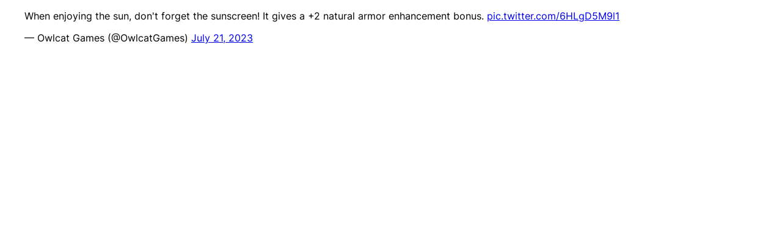

--- FILE ---
content_type: text/html;charset=UTF-8
request_url: https://forums.obsidian.net/index.php?app=core&module=system&controller=embed&url=https://twitter.com/OwlcatGames/status/1682363697019101189
body_size: 467
content:
<!DOCTYPE html>
<html lang="en-US" dir="ltr">
	<head>
		<script type='text/javascript'>
			var ipsDebug = false;
		</script>
		
		




	<link rel='stylesheet' href='//obsidian-forums.s3.amazonaws.com/css_built_14/285d0f27bbd9d47cb47a57e0010825cf_embeds.css.gz?v=eedbfe25aa1764805285' media='all'>





<link rel='stylesheet' href='//obsidian-forums.s3.amazonaws.com/css_built_14/258adbb6e4f3e83cd3b355f84e3fa002_custom.css.gz?v=eedbfe25aa1764805285' media='all'>





		
			
				
				<script type='text/javascript' src='//forums.obsidian.net/applications/core/interface/js/commonEmbedHandler.js?v=eedbfe25aa'></script>
			
				
				<script type='text/javascript' src='//forums.obsidian.net/applications/core/interface/js/externalEmbedHandler.js?v=eedbfe25aa'></script>
			
		
	</head>
	<body class='unloaded ipsJS_none' data-role='externalEmbed'>
		<div id='ipsEmbed'>
			<blockquote class="twitter-tweet"><p lang="en" dir="ltr">When enjoying the sun, don&#39;t forget the sunscreen! It gives a +2 natural armor enhancement bonus. <a href="https://t.co/6HLgD5M9l1">pic.twitter.com/6HLgD5M9l1</a></p>&mdash; Owlcat Games (@OwlcatGames) <a href="https://twitter.com/OwlcatGames/status/1682363697019101189?ref_src=twsrc%5Etfw">July 21, 2023</a></blockquote>
<script async src="https://platform.twitter.com/widgets.js" charset="utf-8"></script>


		</div>
		<div id='ipsEmbedLoading'>
			<span></span>
		</div>
	</body>
</html>
